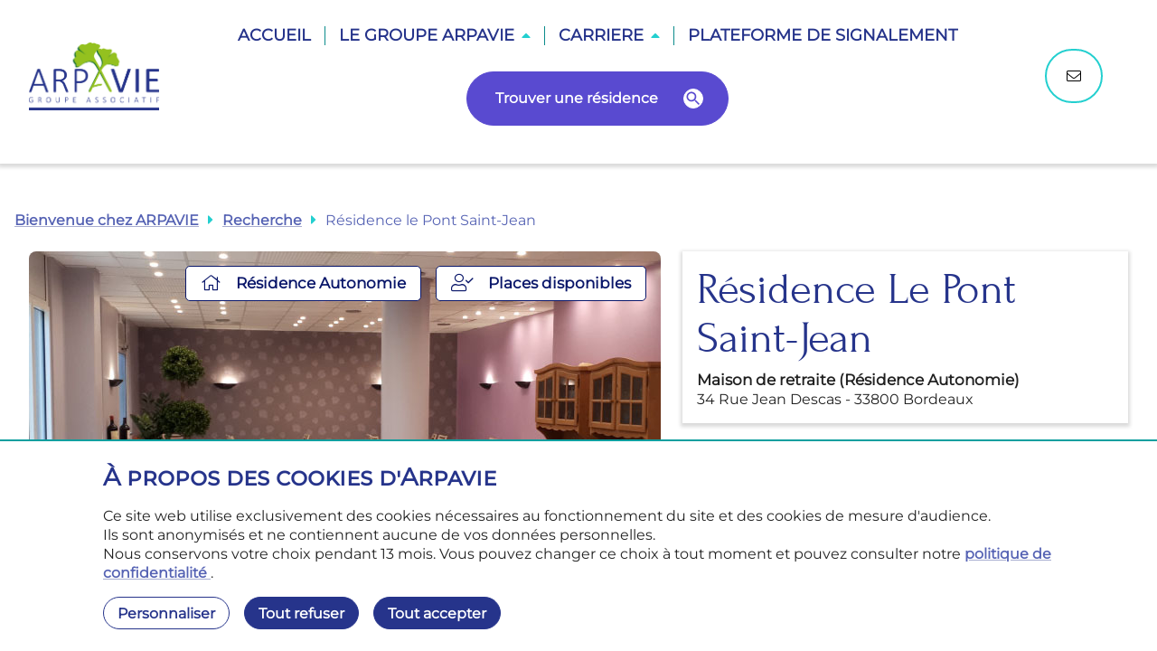

--- FILE ---
content_type: text/css; charset=UTF-8
request_url: https://www.arpavie.fr/cobalt-ic/style.css
body_size: 2876
content:
@font-face {
  font-family: 'Cobalt-IC';
  src:  url('./Cobalt-IC.eot?ou8h6d');
  src:  url('./Cobalt-IC.eot?ou8h6d#iefix') format('embedded-opentype'),
    url('./Cobalt-IC.ttf?ou8h6d') format('truetype'),
    url('./Cobalt-IC.woff?ou8h6d') format('woff'),
    url('./Cobalt-IC.svg?ou8h6d#Cobalt-IC') format('svg');
  font-weight: normal;
  font-style: normal;
  font-display: block;
}

[class^="ic-"], [class*=" ic-"] {
  /* use !important to prevent issues with browser extensions that change fonts */
  font-family: 'Cobalt-IC' !important;
  speak: never;
  font-style: normal;
  font-weight: normal;
  font-variant: normal;
  text-transform: none;
  line-height: 1;
  
  /* Enable Ligatures ================ */
  letter-spacing: 0;
  -webkit-font-feature-settings: "liga";
  -moz-font-feature-settings: "liga=1";
  -moz-font-feature-settings: "liga";
  -ms-font-feature-settings: "liga" 1;
  font-feature-settings: "liga";
  -webkit-font-variant-ligatures: discretionary-ligatures;
  font-variant-ligatures: discretionary-ligatures;

  /* Better Font Rendering =========== */
  -webkit-font-smoothing: antialiased;
  -moz-osx-font-smoothing: grayscale;
}

.ic-activity:before {
  content: "\e9b5";
}
.ic-airplay:before {
  content: "\e94c";
}
.ic-alert-circle:before {
  content: "\e900";
}
.ic-alert-fill:before {
  content: "\e901";
}
.ic-alert-octagon:before {
  content: "\e902";
}
.ic-alert-triangle:before {
  content: "\e903";
}
.ic-align-center:before {
  content: "\e980";
}
.ic-align-justify:before {
  content: "\e981";
}
.ic-align-left:before {
  content: "\e982";
}
.ic-align-right:before {
  content: "\e983";
}
.ic-anchor:before {
  content: "\e9b6";
}
.ic-aperture:before {
  content: "\e9b7";
}
.ic-archive:before {
  content: "\e984";
}
.ic-arrow-down:before {
  content: "\e907";
}
.ic-arrow-down-circle:before {
  content: "\e904";
}
.ic-arrow-down-left:before {
  content: "\e905";
}
.ic-arrow-down-right:before {
  content: "\e906";
}
.ic-arrow-left:before {
  content: "\e909";
}
.ic-arrow-left-circle:before {
  content: "\e908";
}
.ic-arrow-right:before {
  content: "\e90b";
}
.ic-arrow-right-circle:before {
  content: "\e90a";
}
.ic-arrow-up:before {
  content: "\e90f";
}
.ic-arrow-up-circle:before {
  content: "\e90c";
}
.ic-arrow-up-left:before {
  content: "\e90d";
}
.ic-arrow-up-right:before {
  content: "\e90e";
}
.ic-at-sign:before {
  content: "\ea07";
}
.ic-award:before {
  content: "\e9b8";
}
.ic-bar-chart:before {
  content: "\e9ba";
}
.ic-bar-chart-2:before {
  content: "\e9b9";
}
.ic-battery:before {
  content: "\e94e";
}
.ic-battery-charging:before {
  content: "\e94d";
}
.ic-bell:before {
  content: "\ea09";
}
.ic-bell-off:before {
  content: "\ea08";
}
.ic-bluetooth:before {
  content: "\e94f";
}
.ic-bold:before {
  content: "\e985";
}
.ic-book:before {
  content: "\e9bc";
}
.ic-book-open:before {
  content: "\e9bb";
}
.ic-bookmark:before {
  content: "\ea0a";
}
.ic-box:before {
  content: "\e9bd";
}
.ic-briefcase:before {
  content: "\e9be";
}
.ic-bullet-point:before {
  content: "\e910";
}
.ic-calendar:before {
  content: "\ea0b";
}
.ic-camera:before {
  content: "\e951";
}
.ic-camera-off:before {
  content: "\e950";
}
.ic-cast:before {
  content: "\e952";
}
.ic-check:before {
  content: "\e914";
}
.ic-check-circle:before {
  content: "\e911";
}
.ic-check-fill:before {
  content: "\e912";
}
.ic-check-square:before {
  content: "\e913";
}
.ic-checkbox-check:before {
  content: "\ea33";
}
.ic-checkbox-minus:before {
  content: "\ea3a";
}
.ic-checkbox-x:before {
  content: "\ea3b";
}
.ic-chevron-down:before {
  content: "\e915";
}
.ic-chevron-left:before {
  content: "\e916";
}
.ic-chevron-right:before {
  content: "\e917";
}
.ic-chevron-up:before {
  content: "\e918";
}
.ic-chevrons-down:before {
  content: "\e919";
}
.ic-chevrons-left:before {
  content: "\e91a";
}
.ic-chevrons-right:before {
  content: "\e91b";
}
.ic-chevrons-up:before {
  content: "\e91c";
}
.ic-chrome:before {
  content: "\e9bf";
}
.ic-circle:before {
  content: "\e9c1";
}
.ic-circle-fill:before {
  content: "\e9c0";
}
.ic-clipboard:before {
  content: "\e986";
}
.ic-clock:before {
  content: "\ea0c";
}
.ic-clock-history:before {
  content: "\ea0d";
}
.ic-cloud:before {
  content: "\e9c7";
}
.ic-cloud-drizzle:before {
  content: "\e9c2";
}
.ic-cloud-lightning:before {
  content: "\e9c3";
}
.ic-cloud-off:before {
  content: "\e9c4";
}
.ic-cloud-rain:before {
  content: "\e9c5";
}
.ic-cloud-snow:before {
  content: "\e9c6";
}
.ic-code:before {
  content: "\e9c8";
}
.ic-codepen:before {
  content: "\e9c9";
}
.ic-codesandbox:before {
  content: "\e9ca";
}
.ic-coffee:before {
  content: "\e9cb";
}
.ic-columns:before {
  content: "\e987";
}
.ic-command:before {
  content: "\e9cc";
}
.ic-compass:before {
  content: "\e9cd";
}
.ic-complete:before {
  content: "\e9d1";
}
.ic-copy:before {
  content: "\e988";
}
.ic-corner-down-left:before {
  content: "\e91d";
}
.ic-corner-down-right:before {
  content: "\e91e";
}
.ic-corner-left-down:before {
  content: "\e91f";
}
.ic-corner-left-up:before {
  content: "\e920";
}
.ic-corner-right-down:before {
  content: "\e921";
}
.ic-corner-right-up:before {
  content: "\e922";
}
.ic-corner-up-left:before {
  content: "\e923";
}
.ic-corner-up-right:before {
  content: "\e924";
}
.ic-cpu:before {
  content: "\e9ce";
}
.ic-credit-card:before {
  content: "\e9cf";
}
.ic-crop:before {
  content: "\e989";
}
.ic-crosshair:before {
  content: "\e98a";
}
.ic-database:before {
  content: "\e9d0";
}
.ic-delete:before {
  content: "\ea3c";
}
.ic-disc:before {
  content: "\e953";
}
.ic-divide:before {
  content: "\e9d2";
}
.ic-docaposte:before {
  content: "\e9d3";
}
.ic-dollar-sign:before {
  content: "\e9d4";
}
.ic-download:before {
  content: "\e926";
}
.ic-download-cloud:before {
  content: "\e925";
}
.ic-drag:before {
  content: "\e927";
}
.ic-drag-2:before {
  content: "\e928";
}
.ic-dribbble:before {
  content: "\e9d5";
}
.ic-droplet:before {
  content: "\e9d6";
}
.ic-edit:before {
  content: "\e98d";
}
.ic-edit-2:before {
  content: "\e98b";
}
.ic-edit-3:before {
  content: "\e98c";
}
.ic-euro-sign:before {
  content: "\e9d7";
}
.ic-external-link:before {
  content: "\e929";
}
.ic-eye:before {
  content: "\ea0f";
}
.ic-eye-off:before {
  content: "\ea0e";
}
.ic-facebook:before {
  content: "\e9d8";
}
.ic-fast-forward:before {
  content: "\e954";
}
.ic-feather:before {
  content: "\e9d9";
}
.ic-figma:before {
  content: "\e9da";
}
.ic-file:before {
  content: "\e994";
}
.ic-file-csv:before {
  content: "\ea3d";
}
.ic-file-jpg:before {
  content: "\e98e";
}
.ic-file-minus:before {
  content: "\e991";
}
.ic-file-pdf:before {
  content: "\e98f";
}
.ic-file-plus:before {
  content: "\e992";
}
.ic-file-text:before {
  content: "\e993";
}
.ic-file-xls:before {
  content: "\e990";
}
.ic-film:before {
  content: "\e955";
}
.ic-filter:before {
  content: "\ea10";
}
.ic-filter-2:before {
  content: "\ea3e";
}
.ic-flag:before {
  content: "\ea11";
}
.ic-folder:before {
  content: "\e997";
}
.ic-folder-minus:before {
  content: "\e995";
}
.ic-folder-plus:before {
  content: "\e996";
}
.ic-framer:before {
  content: "\e9db";
}
.ic-frown:before {
  content: "\ea12";
}
.ic-git-branch:before {
  content: "\e998";
}
.ic-git-commit:before {
  content: "\e999";
}
.ic-git-merge:before {
  content: "\e99a";
}
.ic-git-pull-request:before {
  content: "\e99b";
}
.ic-github:before {
  content: "\e9dc";
}
.ic-gitlab:before {
  content: "\e9dd";
}
.ic-globe:before {
  content: "\e9de";
}
.ic-grid:before {
  content: "\e99c";
}
.ic-hard-drive:before {
  content: "\e9df";
}
.ic-hash:before {
  content: "\e9e0";
}
.ic-headphones:before {
  content: "\e956";
}
.ic-heart:before {
  content: "\ea13";
}
.ic-help-circle:before {
  content: "\e92a";
}
.ic-hexagon:before {
  content: "\e9e1";
}
.ic-home:before {
  content: "\e92b";
}
.ic-home-2:before {
  content: "\ea3f";
}
.ic-idea:before {
  content: "\e9e2";
}
.ic-image:before {
  content: "\e957";
}
.ic-inbox:before {
  content: "\e99d";
}
.ic-info:before {
  content: "\e92d";
}
.ic-info-fill:before {
  content: "\e92c";
}
.ic-inspect:before {
  content: "\e99e";
}
.ic-instagram:before {
  content: "\e9e3";
}
.ic-italic:before {
  content: "\e99f";
}
.ic-key:before {
  content: "\e9e4";
}
.ic-layers:before {
  content: "\e9a0";
}
.ic-layout:before {
  content: "\e9a1";
}
.ic-life-buoy:before {
  content: "\e9e5";
}
.ic-link:before {
  content: "\ea14";
}
.ic-link-2:before {
  content: "\e9a2";
}
.ic-linkedin:before {
  content: "\e9e6";
}
.ic-list:before {
  content: "\e9a3";
}
.ic-loader:before {
  content: "\e92e";
}
.ic-lock:before {
  content: "\ea15";
}
.ic-log-in:before {
  content: "\e92f";
}
.ic-log-out:before {
  content: "\e930";
}
.ic-mail:before {
  content: "\ea16";
}
.ic-mail-cc:before {
  content: "\e9a4";
}
.ic-mail-cle:before {
  content: "\e9a5";
}
.ic-mail-lre:before {
  content: "\e9a6";
}
.ic-map:before {
  content: "\ea18";
}
.ic-map-pin:before {
  content: "\ea17";
}
.ic-maximize:before {
  content: "\e9a8";
}
.ic-maximize-2:before {
  content: "\e9a7";
}
.ic-meh:before {
  content: "\ea19";
}
.ic-menu:before {
  content: "\e931";
}
.ic-message-circle:before {
  content: "\ea1a";
}
.ic-message-circle-dots:before {
  content: "\ea40";
}
.ic-message-square:before {
  content: "\ea1b";
}
.ic-message-square-dots:before {
  content: "\ea41";
}
.ic-mic:before {
  content: "\e959";
}
.ic-mic-off:before {
  content: "\e958";
}
.ic-minimize:before {
  content: "\e9a9";
}
.ic-minus:before {
  content: "\e934";
}
.ic-minus-circle:before {
  content: "\e932";
}
.ic-minus-square:before {
  content: "\e933";
}
.ic-monitor:before {
  content: "\e95a";
}
.ic-moon:before {
  content: "\e9e7";
}
.ic-more-fill:before {
  content: "\e935";
}
.ic-more-horizontal:before {
  content: "\e936";
}
.ic-more-vertical:before {
  content: "\e937";
}
.ic-mouse-pointer:before {
  content: "\e938";
}
.ic-move:before {
  content: "\e9aa";
}
.ic-music:before {
  content: "\e95b";
}
.ic-navigation:before {
  content: "\e93a";
}
.ic-navigation-2:before {
  content: "\e939";
}
.ic-octagon:before {
  content: "\e9e8";
}
.ic-package:before {
  content: "\e9e9";
}
.ic-paperclip:before {
  content: "\ea1c";
}
.ic-pause:before {
  content: "\e95d";
}
.ic-pause-circle:before {
  content: "\e95c";
}
.ic-pen-tool:before {
  content: "\e9ab";
}
.ic-percent:before {
  content: "\e9ea";
}
.ic-phone:before {
  content: "\e964";
}
.ic-phone-call:before {
  content: "\e95e";
}
.ic-phone-forwarded:before {
  content: "\e95f";
}
.ic-phone-incoming:before {
  content: "\e960";
}
.ic-phone-missed:before {
  content: "\e961";
}
.ic-phone-off:before {
  content: "\e962";
}
.ic-phone-outgoing:before {
  content: "\e963";
}
.ic-pie-chart:before {
  content: "\e9eb";
}
.ic-play:before {
  content: "\e966";
}
.ic-play-circle:before {
  content: "\e965";
}
.ic-plus:before {
  content: "\e93d";
}
.ic-plus-circle:before {
  content: "\e93b";
}
.ic-plus-square:before {
  content: "\e93c";
}
.ic-pocket:before {
  content: "\e9ec";
}
.ic-power:before {
  content: "\e93e";
}
.ic-printer:before {
  content: "\e967";
}
.ic-radio:before {
  content: "\e968";
}
.ic-refresh-ccw:before {
  content: "\e93f";
}
.ic-refresh-cw:before {
  content: "\e940";
}
.ic-relaunch:before {
  content: "\ea1e";
}
.ic-repeat:before {
  content: "\e969";
}
.ic-reverse:before {
  content: "\e941";
}
.ic-rewind:before {
  content: "\e96a";
}
.ic-rocket:before {
  content: "\e9ed";
}
.ic-rotate-ccw:before {
  content: "\e942";
}
.ic-rotate-cw:before {
  content: "\e943";
}
.ic-rss:before {
  content: "\e96b";
}
.ic-save:before {
  content: "\ea1f";
}
.ic-scissors:before {
  content: "\e9ee";
}
.ic-search:before {
  content: "\ea20";
}
.ic-send:before {
  content: "\ea21";
}
.ic-server:before {
  content: "\e9ef";
}
.ic-settings:before {
  content: "\ea22";
}
.ic-share:before {
  content: "\ea23";
}
.ic-shield:before {
  content: "\ea25";
}
.ic-shield-off:before {
  content: "\ea24";
}
.ic-shopping-bag:before {
  content: "\e9f0";
}
.ic-shopping-cart:before {
  content: "\e9f1";
}
.ic-shuffle:before {
  content: "\e96c";
}
.ic-sidebar:before {
  content: "\e9ac";
}
.ic-sign:before {
  content: "\e9ad";
}
.ic-sign-2:before {
  content: "\e9ae";
}
.ic-skip-back:before {
  content: "\e96d";
}
.ic-skip-forward:before {
  content: "\e96e";
}
.ic-slack:before {
  content: "\e9f2";
}
.ic-slash:before {
  content: "\e944";
}
.ic-sliders:before {
  content: "\e9af";
}
.ic-sliders-2:before {
  content: "\ea42";
}
.ic-smartphone:before {
  content: "\e96f";
}
.ic-smile:before {
  content: "\ea26";
}
.ic-speaker:before {
  content: "\e970";
}
.ic-square:before {
  content: "\e9f4";
}
.ic-square-fill:before {
  content: "\e9f3";
}
.ic-star:before {
  content: "\ea29";
}
.ic-star-fill:before {
  content: "\ea27";
}
.ic-star-half:before {
  content: "\ea28";
}
.ic-steps:before {
  content: "\ea43";
}
.ic-stop-circle:before {
  content: "\e971";
}
.ic-sun:before {
  content: "\e9f5";
}
.ic-sunrise:before {
  content: "\e9f6";
}
.ic-sunset:before {
  content: "\e9f7";
}
.ic-tablet:before {
  content: "\e972";
}
.ic-tag:before {
  content: "\ea2a";
}
.ic-target:before {
  content: "\e9f8";
}
.ic-terminal:before {
  content: "\e9f9";
}
.ic-thermometer:before {
  content: "\e9fa";
}
.ic-thumbs-down:before {
  content: "\ea2b";
}
.ic-thumbs-up:before {
  content: "\ea2c";
}
.ic-toggle-left:before {
  content: "\ea2d";
}
.ic-toggle-right:before {
  content: "\ea2e";
}
.ic-tool:before {
  content: "\e9fb";
}
.ic-trash:before {
  content: "\ea30";
}
.ic-trash-2:before {
  content: "\ea2f";
}
.ic-travel:before {
  content: "\ea00";
}
.ic-trello:before {
  content: "\e9fc";
}
.ic-trending-down:before {
  content: "\e9fd";
}
.ic-trending-up:before {
  content: "\e9fe";
}
.ic-trending-up-2:before {
  content: "\ea44";
}
.ic-triangle:before {
  content: "\e9ff";
}
.ic-truck:before {
  content: "\ea01";
}
.ic-tv:before {
  content: "\e973";
}
.ic-twitch:before {
  content: "\ea02";
}
.ic-twitter:before {
  content: "\ea03";
}
.ic-type:before {
  content: "\e9b0";
}
.ic-umbrella:before {
  content: "\ea04";
}
.ic-underline:before {
  content: "\e9b1";
}
.ic-unlock:before {
  content: "\ea32";
}
.ic-upload:before {
  content: "\e946";
}
.ic-upload-cloud:before {
  content: "\e945";
}
.ic-user:before {
  content: "\ea38";
}
.ic-user-card:before {
  content: "\ea1d";
}
.ic-user-check:before {
  content: "\ea34";
}
.ic-user-minus:before {
  content: "\ea35";
}
.ic-user-plus:before {
  content: "\ea36";
}
.ic-user-profile:before {
  content: "\ea31";
}
.ic-user-x:before {
  content: "\ea37";
}
.ic-users:before {
  content: "\ea39";
}
.ic-video:before {
  content: "\e975";
}
.ic-video-off:before {
  content: "\e974";
}
.ic-voicemail:before {
  content: "\e976";
}
.ic-volume:before {
  content: "\e97a";
}
.ic-volume-1:before {
  content: "\e977";
}
.ic-volume-2:before {
  content: "\e978";
}
.ic-volume-x:before {
  content: "\e979";
}
.ic-watch:before {
  content: "\e97b";
}
.ic-wifi:before {
  content: "\e97d";
}
.ic-wifi-off:before {
  content: "\e97c";
}
.ic-wind:before {
  content: "\ea05";
}
.ic-x:before {
  content: "\e94b";
}
.ic-x-circle:before {
  content: "\e947";
}
.ic-x-fill:before {
  content: "\e948";
}
.ic-x-octagon:before {
  content: "\e949";
}
.ic-x-square:before {
  content: "\e94a";
}
.ic-youtube:before {
  content: "\ea06";
}
.ic-zap:before {
  content: "\e97f";
}
.ic-zap-off:before {
  content: "\e97e";
}
.ic-zone:before {
  content: "\e9b2";
}
.ic-zoom-in:before {
  content: "\e9b3";
}
.ic-zoom-out:before {
  content: "\e9b4";
}
